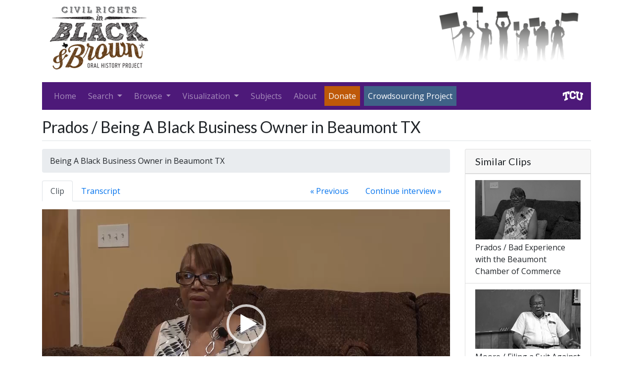

--- FILE ---
content_type: text/html
request_url: https://crbb.tcu.edu/clips/4171/being-a-black-business-owner-in-beaumont-tx
body_size: 19129
content:
<!DOCTYPE html>
<html lang="en">
  <head>
    <meta charset="utf-8"/>
    <meta http-equiv="X-UA-Compatible" content="IE=edge"/>
    <meta name="viewport" content="width=device-width, initial-scale=1"/>
    <title>
      
  Being A Black Business Owner in Beaumont TX | 
        Civil Rights in Black and Brown
      

    </title>
    <link href="/assets/application.min.css" rel="stylesheet"/>
    <link rel="icon" href="/assets/images/favicon.ico" type="image/x-icon" />
    <!--[if lt IE 9]>
      <script src="https://oss.maxcdn.com/html5shiv/3.7.2/html5shiv.min.js"></script>
      <script src="https://oss.maxcdn.com/respond/1.4.2/respond.min.js"></script>
    <![endif]-->    
    
    
  </head>
  <body>    
    <div class="container">
      <div class="d-flex justify-content-between mb-3">
        <img class="img-fluid" alt="CRBB logo" src="/assets/images/crbb-logo-x150.png"/>
        <img class="img-fluid" alt="" style="height: 150px;" src="/assets/images/silhouettes.png"/>
      </div>
      <nav class="navbar navbar-expand-lg navbar-dark bg-purple mb-3">
        <button class="navbar-toggler" type="button" data-toggle="collapse" data-target="#navbar-main" aria-controls="navbarTogglerDemo01" aria-expanded="false" aria-label="Toggle navigation" title="Toggle navigation">
          <span class="navbar-toggler-icon"></span>
        </button>
        <div class="navbar-collapse collapse" id="navbar-main">
          <ul class="navbar-nav mr-auto">
            <li class="mr-2 nav-item ">
              <a class="nav-link" href="/">Home</a>
            </li>
            <li class="mr-2 dropdown nav-item">
              <a href="#" class="nav-link dropdown-toggle" data-toggle="dropdown">
                <span>Search </span>
                <b class="caret"></b>
              </a>
              <div class="dropdown-menu">
                <a class="dropdown-item " href="/clips/search">Basic</a>
                <a class="dropdown-item " href="/clips/search/advanced">Advanced</a>
              </div>
            </li>
            <li class="mr-2 dropdown nav-item">
              <a href="#" class="nav-link dropdown-toggle" data-toggle="dropdown">
                <span>Browse </span>
                <b class="caret"></b>
              </a>
              <div class="dropdown-menu">
                <a class="dropdown-item " href="/clips">Clips</a>
                <a class="dropdown-item " href="/interviews">Interviews</a>
                <a class="dropdown-item " href="/interviewees">Interviewees</a>
                <a class="dropdown-item " href="/clips/recommended">Recommended Clips</a>
                <a class="dropdown-item " href="/learning_resources">Learning Resources</a>
              </div>
            </li>
            <li class="mr-2 dropdown nav-item">
              <a href="#" class="nav-link dropdown-toggle" data-toggle="dropdown">
                <span>Visualization </span>
                <b class="caret"></b>
              </a>
              <div class="dropdown-menu">
                <a class="dropdown-item " href="/clips/map">Map</a>
                <a class="dropdown-item " href="/visualization/subjects">Subjects Cloud</a>
                <a class="dropdown-item " href="/visualization/tags">Tags Cloud</a>
              </div>
            </li>
            <li class="mr-2 nav-item ">
              <a class="nav-link" href="/subjects">Subjects</a>
            </li>
            <li class="mr-2 nav-item ">
              <a class="nav-link" href="/pages/about">About</a>
            </li>
            
            <li class="mr-2 nav-item">
              <a class="nav-link text-white bg-darker-orange"
                href="https://epay.tcu.edu/make_a_gift/?solicitation=ADVWEB" 
                id="donate_button"
                data-toggle="modal"
                data-target="#donate-modal">
                <span>Donate</span>
              </a>
            </li>
            <li class="mr-2 nav-item">
              <a class="nav-link text-white bg-darker-blue"
                href="#contribute-modal"
                id="contribute_button"
                data-toggle="modal"
                data-target="#contribute-modal">
                <span>Crowdsourcing Project</span>
              </a>
            </li>
          </ul>
          <a class="d-flex py-2" href="http://www.tcu.edu">
            <img alt="TCU home page" style="height: 20px;" src="/assets/images/tcu-logo-2.gif"/>
          </a>
        </div>
      </nav>
      <div class="body">
        
        <div class="content">          
          
  <div class="mb-3 pb-2 border-bottom d-flex align-items-center">
    <h2 class="mb-0 mr-auto">
  
    
      Prados /
    
  
  Being A Black Business Owner in Beaumont TX
</h2>
    
  </div>
  <div class="row">
    <div class="col-md-9">
      <ol class="breadcrumb">
        
        <li class="breadcrumb-item active">Being A Black Business Owner in Beaumont TX</li>
      </ol>
      <ul class="nav nav-tabs clip-nav mb-3">
        <li class="nav-item"><a class="active nav-link" href="#media-content" data-toggle="tab">Clip</a></li>
        <li class="nav-item mr-auto">
          <a class="nav-link" href="#transcript-content" data-toggle="tab">
            Transcript
          </a>
        </li>
        
          <li class="nav-item">
            <a class="nav-link" href="
  /clips/4170/giving-and-receiving-respect
">« Previous</a>
          </li>
          
        
          <li class="nav-item">
            <a class="nav-link" href="
  /clips/4263/bad-experience-with-the-beaumont-chamber-of-commerce
">Continue interview »</a>            
          </li>
                      
      </ul>
      <div class="tab-content mb-3">
        <div class="tab-pane active" id="media-content">
          
  
    <video preload="auto">
      <source 
        src="/files/video_file/58c31a066c69621061691700/Prados_Toni2016718_20.mp4" 
        type="video&#x2F;mp4"></source>
    </video>
  

        </div>
        <div class="tab-pane" id="transcript-content">
          
            <p>
              <a href="/users/sign-up" class="btn btn-secondary btn-sm">sign up</a>
              or
              <a href="/users/sign-in" class="btn btn-secondary btn-sm">sign in</a>
              to add/edit transcript
            </p>
          
          
        </div>
      </div>
      <table class="table table-striped">
        <tr>
          <td>Interview</td>       
          <td>
            <a href="/interviews/209/interview-with-toni-prados">
              Interview with Toni Prados
            </a>
          </td>
        </tr>
        
          
            
            <tr>
              
                <td>Subjects</td>
              
              <td>
                <a href="/clips/search?filters[subjects][]=Race%20Relations%7CBlack-White%20Race%20Relations">
                  Race Relations › Black-White Race Relations
                </a>
              </td>
            </tr>
          
            
            <tr>
              
                <td></td>
              
              <td>
                <a href="/clips/search?filters[subjects][]=Race%20Relations%7CRace%20Relations%20with%20Other%20Ethnicities">
                  Race Relations › Race Relations with Other Ethnicities
                </a>
              </td>
            </tr>
          
            
            <tr>
              
                <td></td>
              
              <td>
                <a href="/clips/search?filters[subjects][]=Education%7CHigher%20Education">
                  Education › Higher Education
                </a>
              </td>
            </tr>
          
        
        
          
            <tr>
              
                <td>Tags</td>
              
              <td>
                <a href="/clips/search?filters[tags][]=Greater%20Beaumont%20Chamber%20of%20Commerce">
                  Greater Beaumont Chamber of Commerce
                </a>
              </td>
            </tr>
          
            <tr>
              
                <td></td>
              
              <td>
                <a href="/clips/search?filters[tags][]=Jones%2C%20Edward">
                  Jones, Edward
                </a>
              </td>
            </tr>
          
            <tr>
              
                <td></td>
              
              <td>
                <a href="/clips/search?filters[tags][]=Lamar%20University%2C%20Beaumont%2C%20TX">
                  Lamar University, Beaumont, TX
                </a>
              </td>
            </tr>
          
          <tr>
            
              <td></td>
            
            
              <td>
                <a href="/users/sign-up" class="btn btn-secondary btn-sm">sign up</a>
                or
                <a href="/users/sign-in" class="btn btn-secondary btn-sm">sign in</a>
                to add/edit tags
              </td>
            
          </tr>
                
        <tr>
          <td>Interview date</td>       
          <td>2016-07-18</td>
        </tr>
        <tr>
          <td>Interview source</td>       
          <td>CRBB Summer 2016</td>
        </tr>
        
          
            
            <tr>
              
                <td>Interviewees</td>
              
              <td>
                <a href="/interviewees/212/prados-toni">
                  
  Prados, Toni

                </a>
              </td>
            </tr>
          
        
        
          
        
        
          
        
        
        
          <tr>
            <td>Duration</td>
            <td>00:06:51</td>
          </tr>
        
        <tr>
          <td>Citation</td>
          <td>
            "Being A Black Business Owner in Beaumont TX,"
            from&nbsp;Toni Prados&nbsp;oral history interview with&nbsp;,&nbsp;
              July 18, 2016,
            
            
              Beaumont, TX, 
            
            Civil Rights in Black and Brown Interview Database,
            https://crbb.tcu.edu&#x2F;clips&#x2F;4171&#x2F;being-a-black-business-owner-in-beaumont-tx,
            accessed
            January 16, 2026
          </td>
        </tr>

      </table>
      <div 
        class="fb-comments" 
        data-href="https:&#x2F;&#x2F;crbb.tcu.edu&#x2F;clips&#x2F;4171&#x2F;being-a-black-business-owner-in-beaumont-tx" 
        data-width="100%"
        data-numposts="5"></div>
    </div>
    <div class="col-md-3 sidebar">
      <div class="card">
        <h2 class="card-header h5">Similar Clips</h2>
        <div class="list-group list-group-flush">
          
            <a href="
  /clips/4263/bad-experience-with-the-beaumont-chamber-of-commerce
" class="list-group-item">
              
  
    <img 
      class="img-fluid mb-1"
      alt="preview for Prados_Toni2016718_21.mp4"
      src="/files/video_file/58d05fa16c69621061ff1800/thumb_lg_Prados_Toni2016718_21.png"/>
  

              <div class="">
                
  
    
      Prados /
    
  
  Bad Experience with the Beaumont Chamber of Commerce

              </div>
            </a>       
          
            <a href="
  /clips/3174/filing-a-suit-against-south-park-school-district-in-beaumont-tx
" class="list-group-item">
              
  
    <img 
      class="img-fluid mb-1"
      alt="preview for Moore_Edward2016718_15.mp4"
      src="/files/video_file/584345946c69621061ed0400/thumb_lg_Moore_Edward2016718_15.png"/>
  

              <div class="">
                
  
    
      Moore /
    
  
  Filing a Suit Against South Park School District in Beaumont, TX

              </div>
            </a>       
          
            <a href="
  /clips/5650/change-in-beaumont
" class="list-group-item">
              
  
    <img 
      class="img-fluid mb-1"
      alt="preview for Henson_Chance20160630_6.mp4"
      src="/files/video_file/59445c406c69621bc8940b00/thumb_lg_Henson_Chance20160630_6.png"/>
  

              <div class="">
                
  
    
      Henson /
    
  
  Change in Beaumont 

              </div>
            </a>       
          
            <a href="
  /clips/5095/starting-a-business
" class="list-group-item">
              
  
    <img 
      class="img-fluid mb-1"
      alt="preview for _12__Loa__Willie__Corpus_Christi__20160606.mp4"
      src="/files/video_file/59287e6f6c69621bc8be0100/thumb_lg__12__Loa__Willie__Corpus_Christi__20160606.png"/>
  

              <div class="">
                
  
    
      Loa /
    
  
  Starting a Business

              </div>
            </a>       
          
            <a href="
  /clips/5028/clifton-o-neal-discusses-improved-race-relations-in-the-1970s-discipline-in-schools
" class="list-group-item">
              
  
    <img 
      class="img-fluid mb-1"
      alt="preview for Lyons__Clifton__O_Neal__Diana__Galveston__20160629__1_.MP4.subclip013.mp4"
      src="/files/video_file/5926f3bc6c69621bc86b0000/thumb_lg_Lyons__Clifton__O_Neal__Diana__Galveston__20160629__1_.MP4.subclip013.png"/>
  

              <div class="">
                
  
    
      Lyons /
    
  
    
  
  Clifton O&#x27;Neal Discusses Improved Race Relations in the 1970s, Discipline in Schools

              </div>
            </a>       
          
        </div>
      </div>
    </div>
  </div>
  <div class="modal fade" id="transcript-modal">
    <div class="modal-dialog modal-lg">
      <div class="modal-content">
        <div class="modal-header">
          <h4 class="modal-title">Add/edit transcript</h4>
          <button type="button" class="close" data-dismiss="modal" aria-label="Close">
            <span aria-hidden="true">&times;</span>
          </button>
        </div>
        <div class="modal-body">
          <form action="/clips/4171/update-transcript" method="POST">
            <div class="form-group">
              <label for="transcript" class="sr-only">Transcript</label>
              <textarea id="transcript" class="form-control" name="transcript"></textarea>
            </div>
            <button class="btn btn-secondary">Submit</button>
          </form>
        </div>
      </div>
    </div>
  </div>
  <div class="modal fade" id="tags-modal">
    <div class="modal-dialog">
      <div class="modal-content">
        <div class="modal-header">
          <h4 class="modal-title">Add/edit tags</h4>
          <button type="button" class="close" data-dismiss="modal" aria-label="Close">
            <span aria-hidden="true">&times;</span>
          </button>
        </div>
        <div class="modal-body">
          <form action="/clips/4171/update-tags" method="POST">
            <div class="row">
              <div class="col-md-9">
                <input type="hidden" name="tags[]" title="tags"
                  
                    value="Greater Beaumont Chamber of Commerce||Jones, Edward||Lamar University, Beaumont, TX"
                  />
              </div>
              <div class="col-md-auto">
                <button class="btn btn-secondary">Submit</button>
              </div>
            </div>
          </form>
        </div>
      </div>
    </div>
  </div>

        </div>
      </div>
      <div class="footer clearfix">
        <hr/>
        
          <p class="pull-left">&copy; TCU Library 2026 | <a href="/contact">Contact us</a></p>
          <div class="pull-right">
            
              <a href="/users/sign-in">Sign in</a> | 
              <a href="/users/sign-up">Sign up</a>
            
          </div>
        
      </div>
    </div>
    <script src="/assets/application.min.js"></script>
    <div class="modal fade" id="donate-modal">
      <div class="modal-dialog">
        <div class="modal-content">
          <div class="modal-body">
            <p>Thank you for donating to the Civil Rights in Black and Brown Oral History Project!</p>
            <p>Clicking "Okay" below will take you to an external page hosted by TCU.</p>
            <p>To make sure that your contribution goes directly to our project, please:
              <ul>
                <li>Set the "Designation" drop-down menu on the form to "Other"</li>
                <li>Enter an amount, and then click "Add gift"</li>
                <li>In the field "Indicate where you wish the gift to go", enter "Civil Rights in Black and Brown Oral History Project" (please do not abbreviate).</li>
              </ul>
            </p>
            <p>Thanks again for supporting CRBB!</p>
          </div>
          <div class="modal-footer" style="text-align: left;">
            <a 
              href="https://advancement.tcu.edu/new/makeagift/"
              target="_blank"
              class="btn btn-primary">Okay</a>
            <button type="button" class="btn btn-warning" data-dismiss="modal">
              Close
            </button>
          </div>
        </div>
      </div>
    </div>
    <div class="modal fade" id="contribute-modal">
      <div class="modal-dialog">
        <div class="modal-content">
          <div class="modal-body">
            <p>Help the CRBB team improve this website through our crowdsourcing project! <a href="/users/sign-up">Create an account now</a> using your Facebook login or another social media service.  By joining the CRBB community, you can:
              <ul>
                <li>add your own tags and transcript excerpts to each video clip</li>
                <li>use our online form to submit information or upload examples of how you are using the site, including lesson plans at all levels, student essays, news articles, scholarly publications, and applied work in community or non-profit organizations</li>
              </ul>
            </p>
            <p>Help future users find and learn from this hidden history. Take a minute to <a href="/users/sign-up">sign up and contribute now!</a></p>
          </div>
          <div class="modal-footer">
            <button type="button" class="btn btn-warning" data-dismiss="modal">
              Close
            </button>
          </div>
        </div>
      </div>
    </div>
    <script>
    //<![CDATA[
      (function(i,s,o,g,r,a,m){i['GoogleAnalyticsObject']=r;i[r]=i[r]||function(){
      (i[r].q=i[r].q||[]).push(arguments)},i[r].l=1*new Date();a=s.createElement(o),
      m=s.getElementsByTagName(o)[0];a.async=1;a.src=g;m.parentNode.insertBefore(a,m)
      })(window,document,'script','//www.google-analytics.com/analytics.js','ga');

      ga('create', 'UA-56125227-1', 'auto');
      ga('send', 'pageview');
    //]]>
    </script>
    <script defer async src="https://connect.facebook.net/en_US/sdk.js#xfbml=1&version=v2.24"></script>
<!--     <script async>(function(d, s, id) {
      var js, fjs = d.getElementsByTagName(s)[0];
      if (d.getElementById(id)) return;
      js = d.createElement(s); 
      js.id = id;
      // js.onload = function() { fbAsyncInit(); }
      js.src = 'https://connect.facebook.net/en_US/sdk.js#xfbml=1&version=v2.24';
      fjs.parentNode.insertBefore(js, fjs);
    }(document, 'script', 'facebook-jssdk'));</script> -->
  </body>

  
</html>